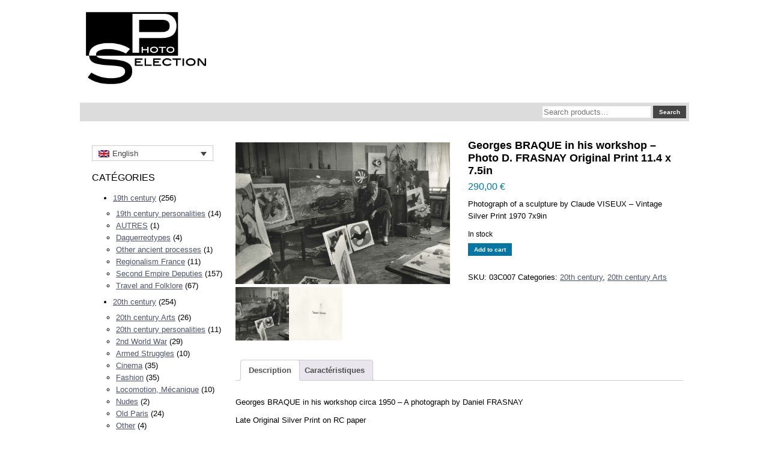

--- FILE ---
content_type: text/html; charset=UTF-8
request_url: https://selectionphoto.com/photograph/georges-braque-in-his-workshop-photo-d-frasnay-original-print-11-4-x-7-5in/?lang=en
body_size: 15194
content:

<!DOCTYPE html>
<html lang="en-US">
<head>
	<meta charset="UTF-8" />
	<meta name="viewport" content="width=device-width" />
	<link rel="profile" href="http://gmpg.org/xfn/11" />
	<link rel="pingback" href="https://selectionphoto.com/xmlrpc.php" />
	<meta name='robots' content='index, follow, max-image-preview:large, max-snippet:-1, max-video-preview:-1' />
	<style>img:is([sizes="auto" i], [sizes^="auto," i]) { contain-intrinsic-size: 3000px 1500px }</style>
	
	<!-- This site is optimized with the Yoast SEO plugin v26.8 - https://yoast.com/product/yoast-seo-wordpress/ -->
	<title>Georges BRAQUE in his workshop 1950 : selectionphoto.com</title>
	<meta name="description" content="Georges BRAQUE in his workshop 1950 photo D. FRASNAY Original Print 11.4 x 7.5 inches on saale in our Gallery Selectionphoto." />
	<link rel="canonical" href="https://selectionphoto.com/photograph/georges-braque-in-his-workshop-photo-d-frasnay-original-print-11-4-x-7-5in/?lang=en" />
	<meta property="og:locale" content="en_US" />
	<meta property="og:type" content="article" />
	<meta property="og:title" content="Georges BRAQUE in his workshop 1950 : selectionphoto.com" />
	<meta property="og:description" content="Georges BRAQUE in his workshop 1950 photo D. FRASNAY Original Print 11.4 x 7.5 inches on saale in our Gallery Selectionphoto." />
	<meta property="og:url" content="https://selectionphoto.com/photograph/georges-braque-in-his-workshop-photo-d-frasnay-original-print-11-4-x-7-5in/?lang=en" />
	<meta property="og:site_name" content="Selection Photo" />
	<meta property="article:modified_time" content="2024-06-01T14:50:55+00:00" />
	<meta property="og:image" content="https://selectionphoto.com/wp-content/uploads/2022/03/georges-braque-01.jpg" />
	<meta property="og:image:width" content="2076" />
	<meta property="og:image:height" content="1368" />
	<meta property="og:image:type" content="image/jpeg" />
	<meta name="twitter:card" content="summary_large_image" />
	<script type="application/ld+json" class="yoast-schema-graph">{"@context":"https://schema.org","@graph":[{"@type":"WebPage","@id":"https://selectionphoto.com/photograph/georges-braque-in-his-workshop-photo-d-frasnay-original-print-11-4-x-7-5in/?lang=en","url":"https://selectionphoto.com/photograph/georges-braque-in-his-workshop-photo-d-frasnay-original-print-11-4-x-7-5in/?lang=en","name":"Georges BRAQUE in his workshop 1950 : selectionphoto.com","isPartOf":{"@id":"https://selectionphoto.com/?lang=en#website"},"primaryImageOfPage":{"@id":"https://selectionphoto.com/photograph/georges-braque-in-his-workshop-photo-d-frasnay-original-print-11-4-x-7-5in/?lang=en#primaryimage"},"image":{"@id":"https://selectionphoto.com/photograph/georges-braque-in-his-workshop-photo-d-frasnay-original-print-11-4-x-7-5in/?lang=en#primaryimage"},"thumbnailUrl":"https://selectionphoto.com/wp-content/uploads/2022/03/georges-braque-01.jpg","datePublished":"2022-03-10T11:01:33+00:00","dateModified":"2024-06-01T14:50:55+00:00","description":"Georges BRAQUE in his workshop 1950 photo D. FRASNAY Original Print 11.4 x 7.5 inches on saale in our Gallery Selectionphoto.","breadcrumb":{"@id":"https://selectionphoto.com/photograph/georges-braque-in-his-workshop-photo-d-frasnay-original-print-11-4-x-7-5in/?lang=en#breadcrumb"},"inLanguage":"en-US","potentialAction":[{"@type":"ReadAction","target":["https://selectionphoto.com/photograph/georges-braque-in-his-workshop-photo-d-frasnay-original-print-11-4-x-7-5in/?lang=en"]}]},{"@type":"ImageObject","inLanguage":"en-US","@id":"https://selectionphoto.com/photograph/georges-braque-in-his-workshop-photo-d-frasnay-original-print-11-4-x-7-5in/?lang=en#primaryimage","url":"https://selectionphoto.com/wp-content/uploads/2022/03/georges-braque-01.jpg","contentUrl":"https://selectionphoto.com/wp-content/uploads/2022/03/georges-braque-01.jpg","width":2076,"height":1368,"caption":"Georges BRAQUE in his workshop 1960 photo D. FRASNAY Original Print 11.4x7.5in"},{"@type":"BreadcrumbList","@id":"https://selectionphoto.com/photograph/georges-braque-in-his-workshop-photo-d-frasnay-original-print-11-4-x-7-5in/?lang=en#breadcrumb","itemListElement":[{"@type":"ListItem","position":1,"name":"Accueil","item":"https://selectionphoto.com/boutique/?lang=en"},{"@type":"ListItem","position":2,"name":"Boutique","item":"https://selectionphoto.com/boutique/"},{"@type":"ListItem","position":3,"name":"Georges BRAQUE in his workshop &#8211; Photo D. FRASNAY Original Print 11.4 x 7.5in"}]},{"@type":"WebSite","@id":"https://selectionphoto.com/?lang=en#website","url":"https://selectionphoto.com/?lang=en","name":"Selection Photo","description":"Photographies XIXe-XXe siècles","potentialAction":[{"@type":"SearchAction","target":{"@type":"EntryPoint","urlTemplate":"https://selectionphoto.com/?lang=en?s={search_term_string}"},"query-input":{"@type":"PropertyValueSpecification","valueRequired":true,"valueName":"search_term_string"}}],"inLanguage":"en-US"}]}</script>
	<!-- / Yoast SEO plugin. -->


<script type="text/javascript">
/* <![CDATA[ */
window._wpemojiSettings = {"baseUrl":"https:\/\/s.w.org\/images\/core\/emoji\/16.0.1\/72x72\/","ext":".png","svgUrl":"https:\/\/s.w.org\/images\/core\/emoji\/16.0.1\/svg\/","svgExt":".svg","source":{"concatemoji":"https:\/\/selectionphoto.com\/wp-includes\/js\/wp-emoji-release.min.js?ver=6.8.3"}};
/*! This file is auto-generated */
!function(s,n){var o,i,e;function c(e){try{var t={supportTests:e,timestamp:(new Date).valueOf()};sessionStorage.setItem(o,JSON.stringify(t))}catch(e){}}function p(e,t,n){e.clearRect(0,0,e.canvas.width,e.canvas.height),e.fillText(t,0,0);var t=new Uint32Array(e.getImageData(0,0,e.canvas.width,e.canvas.height).data),a=(e.clearRect(0,0,e.canvas.width,e.canvas.height),e.fillText(n,0,0),new Uint32Array(e.getImageData(0,0,e.canvas.width,e.canvas.height).data));return t.every(function(e,t){return e===a[t]})}function u(e,t){e.clearRect(0,0,e.canvas.width,e.canvas.height),e.fillText(t,0,0);for(var n=e.getImageData(16,16,1,1),a=0;a<n.data.length;a++)if(0!==n.data[a])return!1;return!0}function f(e,t,n,a){switch(t){case"flag":return n(e,"\ud83c\udff3\ufe0f\u200d\u26a7\ufe0f","\ud83c\udff3\ufe0f\u200b\u26a7\ufe0f")?!1:!n(e,"\ud83c\udde8\ud83c\uddf6","\ud83c\udde8\u200b\ud83c\uddf6")&&!n(e,"\ud83c\udff4\udb40\udc67\udb40\udc62\udb40\udc65\udb40\udc6e\udb40\udc67\udb40\udc7f","\ud83c\udff4\u200b\udb40\udc67\u200b\udb40\udc62\u200b\udb40\udc65\u200b\udb40\udc6e\u200b\udb40\udc67\u200b\udb40\udc7f");case"emoji":return!a(e,"\ud83e\udedf")}return!1}function g(e,t,n,a){var r="undefined"!=typeof WorkerGlobalScope&&self instanceof WorkerGlobalScope?new OffscreenCanvas(300,150):s.createElement("canvas"),o=r.getContext("2d",{willReadFrequently:!0}),i=(o.textBaseline="top",o.font="600 32px Arial",{});return e.forEach(function(e){i[e]=t(o,e,n,a)}),i}function t(e){var t=s.createElement("script");t.src=e,t.defer=!0,s.head.appendChild(t)}"undefined"!=typeof Promise&&(o="wpEmojiSettingsSupports",i=["flag","emoji"],n.supports={everything:!0,everythingExceptFlag:!0},e=new Promise(function(e){s.addEventListener("DOMContentLoaded",e,{once:!0})}),new Promise(function(t){var n=function(){try{var e=JSON.parse(sessionStorage.getItem(o));if("object"==typeof e&&"number"==typeof e.timestamp&&(new Date).valueOf()<e.timestamp+604800&&"object"==typeof e.supportTests)return e.supportTests}catch(e){}return null}();if(!n){if("undefined"!=typeof Worker&&"undefined"!=typeof OffscreenCanvas&&"undefined"!=typeof URL&&URL.createObjectURL&&"undefined"!=typeof Blob)try{var e="postMessage("+g.toString()+"("+[JSON.stringify(i),f.toString(),p.toString(),u.toString()].join(",")+"));",a=new Blob([e],{type:"text/javascript"}),r=new Worker(URL.createObjectURL(a),{name:"wpTestEmojiSupports"});return void(r.onmessage=function(e){c(n=e.data),r.terminate(),t(n)})}catch(e){}c(n=g(i,f,p,u))}t(n)}).then(function(e){for(var t in e)n.supports[t]=e[t],n.supports.everything=n.supports.everything&&n.supports[t],"flag"!==t&&(n.supports.everythingExceptFlag=n.supports.everythingExceptFlag&&n.supports[t]);n.supports.everythingExceptFlag=n.supports.everythingExceptFlag&&!n.supports.flag,n.DOMReady=!1,n.readyCallback=function(){n.DOMReady=!0}}).then(function(){return e}).then(function(){var e;n.supports.everything||(n.readyCallback(),(e=n.source||{}).concatemoji?t(e.concatemoji):e.wpemoji&&e.twemoji&&(t(e.twemoji),t(e.wpemoji)))}))}((window,document),window._wpemojiSettings);
/* ]]> */
</script>
<style id='wp-emoji-styles-inline-css' type='text/css'>

	img.wp-smiley, img.emoji {
		display: inline !important;
		border: none !important;
		box-shadow: none !important;
		height: 1em !important;
		width: 1em !important;
		margin: 0 0.07em !important;
		vertical-align: -0.1em !important;
		background: none !important;
		padding: 0 !important;
	}
</style>
<link rel='stylesheet' id='wp-block-library-css' href='https://selectionphoto.com/wp-includes/css/dist/block-library/style.min.css?ver=6.8.3' type='text/css' media='all' />
<style id='classic-theme-styles-inline-css' type='text/css'>
/*! This file is auto-generated */
.wp-block-button__link{color:#fff;background-color:#32373c;border-radius:9999px;box-shadow:none;text-decoration:none;padding:calc(.667em + 2px) calc(1.333em + 2px);font-size:1.125em}.wp-block-file__button{background:#32373c;color:#fff;text-decoration:none}
</style>
<style id='filebird-block-filebird-gallery-style-inline-css' type='text/css'>
ul.filebird-block-filebird-gallery{margin:auto!important;padding:0!important;width:100%}ul.filebird-block-filebird-gallery.layout-grid{display:grid;grid-gap:20px;align-items:stretch;grid-template-columns:repeat(var(--columns),1fr);justify-items:stretch}ul.filebird-block-filebird-gallery.layout-grid li img{border:1px solid #ccc;box-shadow:2px 2px 6px 0 rgba(0,0,0,.3);height:100%;max-width:100%;-o-object-fit:cover;object-fit:cover;width:100%}ul.filebird-block-filebird-gallery.layout-masonry{-moz-column-count:var(--columns);-moz-column-gap:var(--space);column-gap:var(--space);-moz-column-width:var(--min-width);columns:var(--min-width) var(--columns);display:block;overflow:auto}ul.filebird-block-filebird-gallery.layout-masonry li{margin-bottom:var(--space)}ul.filebird-block-filebird-gallery li{list-style:none}ul.filebird-block-filebird-gallery li figure{height:100%;margin:0;padding:0;position:relative;width:100%}ul.filebird-block-filebird-gallery li figure figcaption{background:linear-gradient(0deg,rgba(0,0,0,.7),rgba(0,0,0,.3) 70%,transparent);bottom:0;box-sizing:border-box;color:#fff;font-size:.8em;margin:0;max-height:100%;overflow:auto;padding:3em .77em .7em;position:absolute;text-align:center;width:100%;z-index:2}ul.filebird-block-filebird-gallery li figure figcaption a{color:inherit}

</style>
<style id='global-styles-inline-css' type='text/css'>
:root{--wp--preset--aspect-ratio--square: 1;--wp--preset--aspect-ratio--4-3: 4/3;--wp--preset--aspect-ratio--3-4: 3/4;--wp--preset--aspect-ratio--3-2: 3/2;--wp--preset--aspect-ratio--2-3: 2/3;--wp--preset--aspect-ratio--16-9: 16/9;--wp--preset--aspect-ratio--9-16: 9/16;--wp--preset--color--black: #000000;--wp--preset--color--cyan-bluish-gray: #abb8c3;--wp--preset--color--white: #ffffff;--wp--preset--color--pale-pink: #f78da7;--wp--preset--color--vivid-red: #cf2e2e;--wp--preset--color--luminous-vivid-orange: #ff6900;--wp--preset--color--luminous-vivid-amber: #fcb900;--wp--preset--color--light-green-cyan: #7bdcb5;--wp--preset--color--vivid-green-cyan: #00d084;--wp--preset--color--pale-cyan-blue: #8ed1fc;--wp--preset--color--vivid-cyan-blue: #0693e3;--wp--preset--color--vivid-purple: #9b51e0;--wp--preset--gradient--vivid-cyan-blue-to-vivid-purple: linear-gradient(135deg,rgba(6,147,227,1) 0%,rgb(155,81,224) 100%);--wp--preset--gradient--light-green-cyan-to-vivid-green-cyan: linear-gradient(135deg,rgb(122,220,180) 0%,rgb(0,208,130) 100%);--wp--preset--gradient--luminous-vivid-amber-to-luminous-vivid-orange: linear-gradient(135deg,rgba(252,185,0,1) 0%,rgba(255,105,0,1) 100%);--wp--preset--gradient--luminous-vivid-orange-to-vivid-red: linear-gradient(135deg,rgba(255,105,0,1) 0%,rgb(207,46,46) 100%);--wp--preset--gradient--very-light-gray-to-cyan-bluish-gray: linear-gradient(135deg,rgb(238,238,238) 0%,rgb(169,184,195) 100%);--wp--preset--gradient--cool-to-warm-spectrum: linear-gradient(135deg,rgb(74,234,220) 0%,rgb(151,120,209) 20%,rgb(207,42,186) 40%,rgb(238,44,130) 60%,rgb(251,105,98) 80%,rgb(254,248,76) 100%);--wp--preset--gradient--blush-light-purple: linear-gradient(135deg,rgb(255,206,236) 0%,rgb(152,150,240) 100%);--wp--preset--gradient--blush-bordeaux: linear-gradient(135deg,rgb(254,205,165) 0%,rgb(254,45,45) 50%,rgb(107,0,62) 100%);--wp--preset--gradient--luminous-dusk: linear-gradient(135deg,rgb(255,203,112) 0%,rgb(199,81,192) 50%,rgb(65,88,208) 100%);--wp--preset--gradient--pale-ocean: linear-gradient(135deg,rgb(255,245,203) 0%,rgb(182,227,212) 50%,rgb(51,167,181) 100%);--wp--preset--gradient--electric-grass: linear-gradient(135deg,rgb(202,248,128) 0%,rgb(113,206,126) 100%);--wp--preset--gradient--midnight: linear-gradient(135deg,rgb(2,3,129) 0%,rgb(40,116,252) 100%);--wp--preset--font-size--small: 13px;--wp--preset--font-size--medium: 20px;--wp--preset--font-size--large: 36px;--wp--preset--font-size--x-large: 42px;--wp--preset--spacing--20: 0.44rem;--wp--preset--spacing--30: 0.67rem;--wp--preset--spacing--40: 1rem;--wp--preset--spacing--50: 1.5rem;--wp--preset--spacing--60: 2.25rem;--wp--preset--spacing--70: 3.38rem;--wp--preset--spacing--80: 5.06rem;--wp--preset--shadow--natural: 6px 6px 9px rgba(0, 0, 0, 0.2);--wp--preset--shadow--deep: 12px 12px 50px rgba(0, 0, 0, 0.4);--wp--preset--shadow--sharp: 6px 6px 0px rgba(0, 0, 0, 0.2);--wp--preset--shadow--outlined: 6px 6px 0px -3px rgba(255, 255, 255, 1), 6px 6px rgba(0, 0, 0, 1);--wp--preset--shadow--crisp: 6px 6px 0px rgba(0, 0, 0, 1);}:where(.is-layout-flex){gap: 0.5em;}:where(.is-layout-grid){gap: 0.5em;}body .is-layout-flex{display: flex;}.is-layout-flex{flex-wrap: wrap;align-items: center;}.is-layout-flex > :is(*, div){margin: 0;}body .is-layout-grid{display: grid;}.is-layout-grid > :is(*, div){margin: 0;}:where(.wp-block-columns.is-layout-flex){gap: 2em;}:where(.wp-block-columns.is-layout-grid){gap: 2em;}:where(.wp-block-post-template.is-layout-flex){gap: 1.25em;}:where(.wp-block-post-template.is-layout-grid){gap: 1.25em;}.has-black-color{color: var(--wp--preset--color--black) !important;}.has-cyan-bluish-gray-color{color: var(--wp--preset--color--cyan-bluish-gray) !important;}.has-white-color{color: var(--wp--preset--color--white) !important;}.has-pale-pink-color{color: var(--wp--preset--color--pale-pink) !important;}.has-vivid-red-color{color: var(--wp--preset--color--vivid-red) !important;}.has-luminous-vivid-orange-color{color: var(--wp--preset--color--luminous-vivid-orange) !important;}.has-luminous-vivid-amber-color{color: var(--wp--preset--color--luminous-vivid-amber) !important;}.has-light-green-cyan-color{color: var(--wp--preset--color--light-green-cyan) !important;}.has-vivid-green-cyan-color{color: var(--wp--preset--color--vivid-green-cyan) !important;}.has-pale-cyan-blue-color{color: var(--wp--preset--color--pale-cyan-blue) !important;}.has-vivid-cyan-blue-color{color: var(--wp--preset--color--vivid-cyan-blue) !important;}.has-vivid-purple-color{color: var(--wp--preset--color--vivid-purple) !important;}.has-black-background-color{background-color: var(--wp--preset--color--black) !important;}.has-cyan-bluish-gray-background-color{background-color: var(--wp--preset--color--cyan-bluish-gray) !important;}.has-white-background-color{background-color: var(--wp--preset--color--white) !important;}.has-pale-pink-background-color{background-color: var(--wp--preset--color--pale-pink) !important;}.has-vivid-red-background-color{background-color: var(--wp--preset--color--vivid-red) !important;}.has-luminous-vivid-orange-background-color{background-color: var(--wp--preset--color--luminous-vivid-orange) !important;}.has-luminous-vivid-amber-background-color{background-color: var(--wp--preset--color--luminous-vivid-amber) !important;}.has-light-green-cyan-background-color{background-color: var(--wp--preset--color--light-green-cyan) !important;}.has-vivid-green-cyan-background-color{background-color: var(--wp--preset--color--vivid-green-cyan) !important;}.has-pale-cyan-blue-background-color{background-color: var(--wp--preset--color--pale-cyan-blue) !important;}.has-vivid-cyan-blue-background-color{background-color: var(--wp--preset--color--vivid-cyan-blue) !important;}.has-vivid-purple-background-color{background-color: var(--wp--preset--color--vivid-purple) !important;}.has-black-border-color{border-color: var(--wp--preset--color--black) !important;}.has-cyan-bluish-gray-border-color{border-color: var(--wp--preset--color--cyan-bluish-gray) !important;}.has-white-border-color{border-color: var(--wp--preset--color--white) !important;}.has-pale-pink-border-color{border-color: var(--wp--preset--color--pale-pink) !important;}.has-vivid-red-border-color{border-color: var(--wp--preset--color--vivid-red) !important;}.has-luminous-vivid-orange-border-color{border-color: var(--wp--preset--color--luminous-vivid-orange) !important;}.has-luminous-vivid-amber-border-color{border-color: var(--wp--preset--color--luminous-vivid-amber) !important;}.has-light-green-cyan-border-color{border-color: var(--wp--preset--color--light-green-cyan) !important;}.has-vivid-green-cyan-border-color{border-color: var(--wp--preset--color--vivid-green-cyan) !important;}.has-pale-cyan-blue-border-color{border-color: var(--wp--preset--color--pale-cyan-blue) !important;}.has-vivid-cyan-blue-border-color{border-color: var(--wp--preset--color--vivid-cyan-blue) !important;}.has-vivid-purple-border-color{border-color: var(--wp--preset--color--vivid-purple) !important;}.has-vivid-cyan-blue-to-vivid-purple-gradient-background{background: var(--wp--preset--gradient--vivid-cyan-blue-to-vivid-purple) !important;}.has-light-green-cyan-to-vivid-green-cyan-gradient-background{background: var(--wp--preset--gradient--light-green-cyan-to-vivid-green-cyan) !important;}.has-luminous-vivid-amber-to-luminous-vivid-orange-gradient-background{background: var(--wp--preset--gradient--luminous-vivid-amber-to-luminous-vivid-orange) !important;}.has-luminous-vivid-orange-to-vivid-red-gradient-background{background: var(--wp--preset--gradient--luminous-vivid-orange-to-vivid-red) !important;}.has-very-light-gray-to-cyan-bluish-gray-gradient-background{background: var(--wp--preset--gradient--very-light-gray-to-cyan-bluish-gray) !important;}.has-cool-to-warm-spectrum-gradient-background{background: var(--wp--preset--gradient--cool-to-warm-spectrum) !important;}.has-blush-light-purple-gradient-background{background: var(--wp--preset--gradient--blush-light-purple) !important;}.has-blush-bordeaux-gradient-background{background: var(--wp--preset--gradient--blush-bordeaux) !important;}.has-luminous-dusk-gradient-background{background: var(--wp--preset--gradient--luminous-dusk) !important;}.has-pale-ocean-gradient-background{background: var(--wp--preset--gradient--pale-ocean) !important;}.has-electric-grass-gradient-background{background: var(--wp--preset--gradient--electric-grass) !important;}.has-midnight-gradient-background{background: var(--wp--preset--gradient--midnight) !important;}.has-small-font-size{font-size: var(--wp--preset--font-size--small) !important;}.has-medium-font-size{font-size: var(--wp--preset--font-size--medium) !important;}.has-large-font-size{font-size: var(--wp--preset--font-size--large) !important;}.has-x-large-font-size{font-size: var(--wp--preset--font-size--x-large) !important;}
:where(.wp-block-post-template.is-layout-flex){gap: 1.25em;}:where(.wp-block-post-template.is-layout-grid){gap: 1.25em;}
:where(.wp-block-columns.is-layout-flex){gap: 2em;}:where(.wp-block-columns.is-layout-grid){gap: 2em;}
:root :where(.wp-block-pullquote){font-size: 1.5em;line-height: 1.6;}
</style>
<link rel='stylesheet' id='widgetopts-styles-css' href='https://selectionphoto.com/wp-content/plugins/widget-options/assets/css/widget-options.css?ver=4.1.3' type='text/css' media='all' />
<link rel='stylesheet' id='woocommerce-layout-css' href='https://selectionphoto.com/wp-content/plugins/woocommerce/assets/css/woocommerce-layout.css?ver=10.4.3' type='text/css' media='all' />
<link rel='stylesheet' id='woocommerce-smallscreen-css' href='https://selectionphoto.com/wp-content/plugins/woocommerce/assets/css/woocommerce-smallscreen.css?ver=10.4.3' type='text/css' media='only screen and (max-width: 768px)' />
<link rel='stylesheet' id='woocommerce-general-css' href='https://selectionphoto.com/wp-content/plugins/woocommerce/assets/css/woocommerce.css?ver=10.4.3' type='text/css' media='all' />
<style id='woocommerce-inline-inline-css' type='text/css'>
.woocommerce form .form-row .required { visibility: visible; }
</style>
<link rel='stylesheet' id='wpml-legacy-dropdown-0-css' href='https://selectionphoto.com/wp-content/plugins/sitepress-multilingual-cms/templates/language-switchers/legacy-dropdown/style.min.css?ver=1' type='text/css' media='all' />
<link rel='stylesheet' id='wpml-menu-item-0-css' href='https://selectionphoto.com/wp-content/plugins/sitepress-multilingual-cms/templates/language-switchers/menu-item/style.min.css?ver=1' type='text/css' media='all' />
<link rel='stylesheet' id='wpb-wiz-fancybox-css-css' href='https://selectionphoto.com/wp-content/plugins/woocommerce-image-zoom/assets/css/jquery.fancybox.min.css?ver=3.0' type='text/css' media='all' />
<link rel='stylesheet' id='wpb-wiz-main-css-css' href='https://selectionphoto.com/wp-content/plugins/woocommerce-image-zoom/assets/css/main.css?ver=1.0' type='text/css' media='all' />
<link rel='stylesheet' id='newsletter-css' href='https://selectionphoto.com/wp-content/plugins/newsletter/style.css?ver=9.1.1' type='text/css' media='all' />
<script type="text/javascript" src="https://selectionphoto.com/wp-includes/js/jquery/jquery.min.js?ver=3.7.1" id="jquery-core-js"></script>
<script type="text/javascript" src="https://selectionphoto.com/wp-includes/js/jquery/jquery-migrate.min.js?ver=3.4.1" id="jquery-migrate-js"></script>
<script type="text/javascript" id="wpml-cookie-js-extra">
/* <![CDATA[ */
var wpml_cookies = {"wp-wpml_current_language":{"value":"en","expires":1,"path":"\/"}};
var wpml_cookies = {"wp-wpml_current_language":{"value":"en","expires":1,"path":"\/"}};
/* ]]> */
</script>
<script type="text/javascript" src="https://selectionphoto.com/wp-content/plugins/sitepress-multilingual-cms/res/js/cookies/language-cookie.js?ver=476000" id="wpml-cookie-js" defer="defer" data-wp-strategy="defer"></script>
<script type="text/javascript" id="wc-single-product-js-extra">
/* <![CDATA[ */
var wc_single_product_params = {"i18n_required_rating_text":"Please select a rating","i18n_rating_options":["1 of 5 stars","2 of 5 stars","3 of 5 stars","4 of 5 stars","5 of 5 stars"],"i18n_product_gallery_trigger_text":"View full-screen image gallery","review_rating_required":"yes","flexslider":{"rtl":false,"animation":"slide","smoothHeight":true,"directionNav":false,"controlNav":"thumbnails","slideshow":false,"animationSpeed":500,"animationLoop":false,"allowOneSlide":false},"zoom_enabled":"","zoom_options":[],"photoswipe_enabled":"","photoswipe_options":{"shareEl":false,"closeOnScroll":false,"history":false,"hideAnimationDuration":0,"showAnimationDuration":0},"flexslider_enabled":""};
/* ]]> */
</script>
<script type="text/javascript" src="https://selectionphoto.com/wp-content/plugins/woocommerce/assets/js/frontend/single-product.min.js?ver=10.4.3" id="wc-single-product-js" defer="defer" data-wp-strategy="defer"></script>
<script type="text/javascript" src="https://selectionphoto.com/wp-content/plugins/woocommerce/assets/js/jquery-blockui/jquery.blockUI.min.js?ver=2.7.0-wc.10.4.3" id="wc-jquery-blockui-js" defer="defer" data-wp-strategy="defer"></script>
<script type="text/javascript" src="https://selectionphoto.com/wp-content/plugins/woocommerce/assets/js/js-cookie/js.cookie.min.js?ver=2.1.4-wc.10.4.3" id="wc-js-cookie-js" defer="defer" data-wp-strategy="defer"></script>
<script type="text/javascript" id="woocommerce-js-extra">
/* <![CDATA[ */
var woocommerce_params = {"ajax_url":"\/wp-admin\/admin-ajax.php","wc_ajax_url":"\/?lang=en&wc-ajax=%%endpoint%%","i18n_password_show":"Show password","i18n_password_hide":"Hide password"};
/* ]]> */
</script>
<script type="text/javascript" src="https://selectionphoto.com/wp-content/plugins/woocommerce/assets/js/frontend/woocommerce.min.js?ver=10.4.3" id="woocommerce-js" defer="defer" data-wp-strategy="defer"></script>
<script type="text/javascript" src="https://selectionphoto.com/wp-content/plugins/sitepress-multilingual-cms/templates/language-switchers/legacy-dropdown/script.min.js?ver=1" id="wpml-legacy-dropdown-0-js"></script>
<link rel="https://api.w.org/" href="https://selectionphoto.com/wp-json/" /><link rel="alternate" title="JSON" type="application/json" href="https://selectionphoto.com/wp-json/wp/v2/product/2204" /><link rel="EditURI" type="application/rsd+xml" title="RSD" href="https://selectionphoto.com/xmlrpc.php?rsd" />
<meta name="generator" content="WordPress 6.8.3" />
<meta name="generator" content="WooCommerce 10.4.3" />
<link rel='shortlink' href='https://selectionphoto.com/?p=2204&#038;lang=en' />
<link rel="alternate" title="oEmbed (JSON)" type="application/json+oembed" href="https://selectionphoto.com/wp-json/oembed/1.0/embed?url=https%3A%2F%2Fselectionphoto.com%2Fphotograph%2Fgeorges-braque-in-his-workshop-photo-d-frasnay-original-print-11-4-x-7-5in%2F%3Flang%3Den" />
<link rel="alternate" title="oEmbed (XML)" type="text/xml+oembed" href="https://selectionphoto.com/wp-json/oembed/1.0/embed?url=https%3A%2F%2Fselectionphoto.com%2Fphotograph%2Fgeorges-braque-in-his-workshop-photo-d-frasnay-original-print-11-4-x-7-5in%2F%3Flang%3Den&#038;format=xml" />
<meta name="generator" content="WPML ver:4.7.6 stt:1,4;" />
	<noscript><style>.woocommerce-product-gallery{ opacity: 1 !important; }</style></noscript>
				<script  type="text/javascript">
				!function(f,b,e,v,n,t,s){if(f.fbq)return;n=f.fbq=function(){n.callMethod?
					n.callMethod.apply(n,arguments):n.queue.push(arguments)};if(!f._fbq)f._fbq=n;
					n.push=n;n.loaded=!0;n.version='2.0';n.queue=[];t=b.createElement(e);t.async=!0;
					t.src=v;s=b.getElementsByTagName(e)[0];s.parentNode.insertBefore(t,s)}(window,
					document,'script','https://connect.facebook.net/en_US/fbevents.js');
			</script>
			<!-- WooCommerce Facebook Integration Begin -->
			<script  type="text/javascript">

				fbq('init', '819949772515167', {}, {
    "agent": "woocommerce_0-10.4.3-3.5.5"
});

				document.addEventListener( 'DOMContentLoaded', function() {
					// Insert placeholder for events injected when a product is added to the cart through AJAX.
					document.body.insertAdjacentHTML( 'beforeend', '<div class=\"wc-facebook-pixel-event-placeholder\"></div>' );
				}, false );

			</script>
			<!-- WooCommerce Facebook Integration End -->
						
	<link rel="stylesheet" href="https://selectionphoto.com/wp-content/themes/sp_2020/style.css"/>
		<meta name="viewport" content="width=device-width, initial-scale=1.0" />
	<link rel="stylesheet" href="https://selectionphoto.com/wp-content/themes/sp_2020/css/mobile.css" type="text/css" />
		<link rel="stylesheet" href="https://selectionphoto.com/wp-content/themes/sp_2020/css/font-awesome.min.css" type="text/css" />
	<link rel="stylesheet" href="https://selectionphoto.com/wp-content/themes/sp_2020/css/custom.css" type="text/css" />
	<script src="https://selectionphoto.com/wp-content/themes/sp_2020/js/topfixedwrapper.js" type="text/javascript" ></script>
	<script type="text/javascript">
	jQuery(document).ready(function(){ new TCK_TopFixedWrapper('.topfixedwrapper'); });
	</script>
<!--[if lte IE 7]>
<style type="text/css">
#navigation-haut > div.inner ul.menu > li {
	display: inline !important;
	zoom: 1;
}
</style>
<![endif]-->
</head>
<body class="wp-singular product-template-default single single-product postid-2204 wp-theme-sp_2020 theme-sp_2020 woocommerce woocommerce-page woocommerce-no-js" style="">
<div id="bannerrow" class="topfixedwrapper">
	<div class="container-fluid inner ">

	<section id="row1" class="clearfix">
		<div class="inner clearfix">
			<div class="flexiblecolumn" style="width:50%;">
				<div id="logo" class="logo">
					<div class="inner clearfix">
																<a href="https://selectionphoto.com/">
												<img src="https://selectionphoto.com/wp-content/uploads/2022/03/logo-intermediaire-01-noir.png" width="200" height="120" alt="Selectionphoto.com" />
														</a>
																			</div>
				</div>
			</div>
			<div class="flexiblecolumn" style="width:50%;">
				
			</div>
			<div class="clr"></div>
		</div>
	</section>

		<div id="chercher">
		<div class="inner clearfix">
			<aside id="woocommerce_product_search-2" class="extendedwopts-md-right widget woocommerce widget_product_search"><form role="search" method="get" class="woocommerce-product-search" action="https://selectionphoto.com/?lang=en">
	<label class="screen-reader-text" for="woocommerce-product-search-field-0">Search for:</label>
	<input type="search" id="woocommerce-product-search-field-0" class="search-field" placeholder="Search products&hellip;" value="" name="s" />
	<button type="submit" value="Search" class="">Search</button>
	<input type="hidden" name="post_type" value="product" />
</form>
</aside>		</div>
	</div>
	

	</div>
</div>
<div id="wrapper">
	<div class="inner  container-fluid">

	<div id="maincontent" class="maincontent noright">
		<div class="inner clearfix">
						<aside id="menulateral" class="column column1">
								<div class="inner clearfix">
					<aside id="icl_lang_sel_widget-2" class="widget widget_icl_lang_sel_widget">
<div
	 class="wpml-ls-sidebars-position-7 wpml-ls wpml-ls-legacy-dropdown js-wpml-ls-legacy-dropdown">
	<ul>

		<li tabindex="0" class="wpml-ls-slot-position-7 wpml-ls-item wpml-ls-item-en wpml-ls-current-language wpml-ls-last-item wpml-ls-item-legacy-dropdown">
			<a href="#" class="js-wpml-ls-item-toggle wpml-ls-item-toggle">
                                                    <img
            class="wpml-ls-flag"
            src="https://selectionphoto.com/wp-content/plugins/sitepress-multilingual-cms/res/flags/en.png"
            alt=""
            width=18
            height=12
    /><span class="wpml-ls-native">English</span></a>

			<ul class="wpml-ls-sub-menu">
				
					<li class="wpml-ls-slot-position-7 wpml-ls-item wpml-ls-item-fr wpml-ls-first-item">
						<a href="https://selectionphoto.com/photographie/georges-braque-dans-son-atelier-photo-d-frasnay-tirage-original-29x19cm/" class="wpml-ls-link">
                                                                <img
            class="wpml-ls-flag"
            src="https://selectionphoto.com/wp-content/plugins/sitepress-multilingual-cms/res/flags/fr.png"
            alt=""
            width=18
            height=12
    /><span class="wpml-ls-native" lang="fr">Français</span><span class="wpml-ls-display"><span class="wpml-ls-bracket"> (</span>French<span class="wpml-ls-bracket">)</span></span></a>
					</li>

							</ul>

		</li>

	</ul>
</div>
</aside><aside id="woocommerce_product_categories-2" class="widget woocommerce widget_product_categories"><h3 class="widget-title">CATÉGORIES</h3><ul class="product-categories"><li class="cat-item cat-item-195 cat-parent"><a href="https://selectionphoto.com/categorie-produit/19th-century/?lang=en">19th century</a> <span class="count">(256)</span><ul class='children'>
<li class="cat-item cat-item-789"><a href="https://selectionphoto.com/categorie-produit/19th-century/19th-century-personalities/?lang=en">19th century personalities</a> <span class="count">(14)</span></li>
<li class="cat-item cat-item-788"><a href="https://selectionphoto.com/categorie-produit/19th-century/other/?lang=en">AUTRES</a> <span class="count">(1)</span></li>
<li class="cat-item cat-item-197"><a href="https://selectionphoto.com/categorie-produit/19th-century/daguerreotypes-en/?lang=en">Daguerreotypes</a> <span class="count">(4)</span></li>
<li class="cat-item cat-item-551"><a href="https://selectionphoto.com/categorie-produit/19th-century/other-ancient-processes/?lang=en">Other ancient processes</a> <span class="count">(1)</span></li>
<li class="cat-item cat-item-797"><a href="https://selectionphoto.com/categorie-produit/19th-century/regionalism-france/?lang=en">Regionalism France</a> <span class="count">(11)</span></li>
<li class="cat-item cat-item-2418"><a href="https://selectionphoto.com/categorie-produit/19th-century/second-empire-deputies/?lang=en">Second Empire Deputies</a> <span class="count">(157)</span></li>
<li class="cat-item cat-item-1474"><a href="https://selectionphoto.com/categorie-produit/19th-century/travel-and-folklore/?lang=en">Travel and Folklore</a> <span class="count">(67)</span></li>
</ul>
</li>
<li class="cat-item cat-item-160 cat-parent current-cat-parent"><a href="https://selectionphoto.com/categorie-produit/20th-century/?lang=en">20th century</a> <span class="count">(254)</span><ul class='children'>
<li class="cat-item cat-item-798 current-cat"><a href="https://selectionphoto.com/categorie-produit/20th-century/20th-century-arts/?lang=en">20th century Arts</a> <span class="count">(26)</span></li>
<li class="cat-item cat-item-1475"><a href="https://selectionphoto.com/categorie-produit/20th-century/20th-century-personalities/?lang=en">20th century personalities</a> <span class="count">(11)</span></li>
<li class="cat-item cat-item-219"><a href="https://selectionphoto.com/categorie-produit/20th-century/2nd-world-war/?lang=en">2nd World War</a> <span class="count">(29)</span></li>
<li class="cat-item cat-item-251"><a href="https://selectionphoto.com/categorie-produit/20th-century/armed-struggles/?lang=en">Armed Struggles</a> <span class="count">(10)</span></li>
<li class="cat-item cat-item-555"><a href="https://selectionphoto.com/categorie-produit/20th-century/cinema-en-2/?lang=en">Cinema</a> <span class="count">(35)</span></li>
<li class="cat-item cat-item-552"><a href="https://selectionphoto.com/categorie-produit/20th-century/fashion/?lang=en">Fashion</a> <span class="count">(35)</span></li>
<li class="cat-item cat-item-800"><a href="https://selectionphoto.com/categorie-produit/20th-century/locomotion-mechanics-en-2/?lang=en">Locomotion, Mécanique</a> <span class="count">(10)</span></li>
<li class="cat-item cat-item-245"><a href="https://selectionphoto.com/categorie-produit/20th-century/nudes/?lang=en">Nudes</a> <span class="count">(2)</span></li>
<li class="cat-item cat-item-231"><a href="https://selectionphoto.com/categorie-produit/20th-century/old-paris/?lang=en">Old Paris</a> <span class="count">(24)</span></li>
<li class="cat-item cat-item-799"><a href="https://selectionphoto.com/categorie-produit/20th-century/other-en/?lang=en">Other</a> <span class="count">(4)</span></li>
<li class="cat-item cat-item-242"><a href="https://selectionphoto.com/categorie-produit/20th-century/other-wars/?lang=en">Other Wars</a> <span class="count">(26)</span></li>
<li class="cat-item cat-item-554"><a href="https://selectionphoto.com/categorie-produit/20th-century/politics-en/?lang=en">Politics</a> <span class="count">(1)</span></li>
<li class="cat-item cat-item-1476"><a href="https://selectionphoto.com/categorie-produit/20th-century/travel-and-folklore-en/?lang=en">Travel and Folklore</a> <span class="count">(41)</span></li>
</ul>
</li>
<li class="cat-item cat-item-1473"><a href="https://selectionphoto.com/categorie-produit/books/?lang=en">Books</a> <span class="count">(6)</span></li>
</ul></aside>				</div>
							</aside>
						<div id="main" class="column main row-fluid">
				<div class="inner clearfix">
												<div class="woocommerce">
		<div class="woocommerce-notices-wrapper"></div><div id="product-2204" class="product type-product post-2204 status-publish first instock product_cat-20th-century product_cat-20th-century-arts product_tag-art-en product_tag-man product_tag-sculpture-en-2 has-post-thumbnail sold-individually purchasable product-type-simple">

	
<div class="woocommerce-product-gallery woocommerce-product-gallery--with-images woocommerce-product-gallery--columns-4 images" data-columns="4" style="opacity: 0; transition: opacity .25s ease-in-out;">
	<figure class="wpb-wiz-woocommerce-product-gallery__wrapper">
		<div data-thumb="https://selectionphoto.com/wp-content/uploads/2022/03/georges-braque-01-100x100.jpg" data-thumb-alt="Georges BRAQUE in his workshop 1960 photo D. FRASNAY Original Print 11.4x7.5in" data-thumb-srcset="https://selectionphoto.com/wp-content/uploads/2022/03/georges-braque-01-100x100.jpg 100w, https://selectionphoto.com/wp-content/uploads/2022/03/georges-braque-01-150x150.jpg 150w, https://selectionphoto.com/wp-content/uploads/2022/03/georges-braque-01-300x300.jpg 300w"  data-thumb-sizes="(max-width: 100px) 100vw, 100px" class="woocommerce-product-gallery__image"><a href="https://selectionphoto.com/wp-content/uploads/2022/03/georges-braque-01.jpg"><img width="600" height="395" src="https://selectionphoto.com/wp-content/uploads/2022/03/georges-braque-01-600x395.jpg" class="wp-post-image" alt="Georges BRAQUE in his workshop 1960 photo D. FRASNAY Original Print 11.4x7.5in" data-caption="Georges BRAQUE in his workshop 1960 photo D. FRASNAY Original Print 11.4x7.5in" data-src="https://selectionphoto.com/wp-content/uploads/2022/03/georges-braque-01.jpg" data-large_image="https://selectionphoto.com/wp-content/uploads/2022/03/georges-braque-01.jpg" data-large_image_width="2076" data-large_image_height="1368" decoding="async" fetchpriority="high" srcset="https://selectionphoto.com/wp-content/uploads/2022/03/georges-braque-01-600x395.jpg 600w, https://selectionphoto.com/wp-content/uploads/2022/03/georges-braque-01-300x198.jpg 300w, https://selectionphoto.com/wp-content/uploads/2022/03/georges-braque-01-1024x675.jpg 1024w, https://selectionphoto.com/wp-content/uploads/2022/03/georges-braque-01-768x506.jpg 768w, https://selectionphoto.com/wp-content/uploads/2022/03/georges-braque-01-1536x1012.jpg 1536w, https://selectionphoto.com/wp-content/uploads/2022/03/georges-braque-01-2048x1350.jpg 2048w" sizes="(max-width: 600px) 100vw, 600px" /></a></div><div id="wpb_wiz_gallery"><a class="woocommerce-product-gallery__image" href="#" data-image="https://selectionphoto.com/wp-content/uploads/2022/03/georges-braque-01-600x395.jpg" data-large_image="https://selectionphoto.com/wp-content/uploads/2022/03/georges-braque-01.jpg"><img width="100" height="100" src="https://selectionphoto.com/wp-content/uploads/2022/03/georges-braque-01-100x100.jpg" class="wpb-wiz-featured-image" alt="Georges BRAQUE in his workshop 1960 photo D. FRASNAY Original Print 11.4x7.5in" title="georges-braque-01" data-caption="Georges BRAQUE in his workshop 1960 photo D. FRASNAY Original Print 11.4x7.5in" data-src="https://selectionphoto.com/wp-content/uploads/2022/03/georges-braque-01.jpg" data-large_image="https://selectionphoto.com/wp-content/uploads/2022/03/georges-braque-01.jpg" data-large_image_width="2076" data-large_image_height="1368" /></a><a class="woocommerce-product-gallery__image" href="#" data-image="https://selectionphoto.com/wp-content/uploads/2022/03/georges-braque-02-600x399.jpg" data-large_image="https://selectionphoto.com/wp-content/uploads/2022/03/georges-braque-02.jpg"><img width="100" height="100" src="https://selectionphoto.com/wp-content/uploads/2022/03/georges-braque-02-100x100.jpg" class="" alt="" title="georges-braque-02" data-caption="" data-src="https://selectionphoto.com/wp-content/uploads/2022/03/georges-braque-02.jpg" data-large_image="https://selectionphoto.com/wp-content/uploads/2022/03/georges-braque-02.jpg" data-large_image_width="2051" data-large_image_height="1363" /></a></div>	</figure>
</div>
	<div class="summary entry-summary">
		<h1 class="product_title entry-title">Georges BRAQUE in his workshop &#8211; Photo D. FRASNAY Original Print 11.4 x 7.5in</h1><p class="price"><span class="woocommerce-Price-amount amount"><bdi>290,00&nbsp;<span class="woocommerce-Price-currencySymbol">&euro;</span></bdi></span></p>
<div class="woocommerce-product-details__short-description">
	<p>Photograph of a sculpture by Claude VISEUX &#8211; Vintage Silver Print 1970 7x9in</p>
</div>
<p class="stock in-stock">In stock</p>

	
	<form class="cart" action="https://selectionphoto.com/photograph/georges-braque-in-his-workshop-photo-d-frasnay-original-print-11-4-x-7-5in/?lang=en" method="post" enctype='multipart/form-data'>
		
		<div class="quantity">
		<label class="screen-reader-text" for="quantity_6971e7636c3d9">Georges BRAQUE in his workshop - Photo D. FRASNAY Original Print 11.4 x 7.5in quantity</label>
	<input
		type="hidden"
				id="quantity_6971e7636c3d9"
		class="input-text qty text"
		name="quantity"
		value="1"
		aria-label="Product quantity"
				min="1"
					max="1"
							step="1"
			placeholder=""
			inputmode="numeric"
			autocomplete="off"
			/>
	</div>

		<button type="submit" name="add-to-cart" value="2204" class="single_add_to_cart_button button alt">Add to cart</button>

			</form>

	
<div class="product_meta">

	
	
		<span class="sku_wrapper">SKU: <span class="sku">03C007</span></span>

	
	<span class="posted_in">Categories: <a href="https://selectionphoto.com/categorie-produit/20th-century/?lang=en" rel="tag">20th century</a>, <a href="https://selectionphoto.com/categorie-produit/20th-century/20th-century-arts/?lang=en" rel="tag">20th century Arts</a></span>
	<span class="tagged_as">Tags: <a href="https://selectionphoto.com/product-tag/art-en/?lang=en" rel="tag">art</a>, <a href="https://selectionphoto.com/product-tag/man/?lang=en" rel="tag">man</a>, <a href="https://selectionphoto.com/product-tag/sculpture-en-2/?lang=en" rel="tag">sculpture</a></span>
	
</div>
	</div>

	
	<div class="woocommerce-tabs wc-tabs-wrapper">
		<ul class="tabs wc-tabs" role="tablist">
							<li role="presentation" class="description_tab" id="tab-title-description">
					<a href="#tab-description" role="tab" aria-controls="tab-description">
						Description					</a>
				</li>
							<li role="presentation" class="additional_information_tab" id="tab-title-additional_information">
					<a href="#tab-additional_information" role="tab" aria-controls="tab-additional_information">
						Caractéristiques					</a>
				</li>
					</ul>
					<div class="woocommerce-Tabs-panel woocommerce-Tabs-panel--description panel entry-content wc-tab" id="tab-description" role="tabpanel" aria-labelledby="tab-title-description">
				
	<h2>Description</h2>

<p>Georges BRAQUE in his workshop circa 1950 &#8211; A photograph by Daniel FRASNAY</p>
<p>Late Original Silver Print on RC paper</p>
<p>Back : Copyright of the photographer</p>
<p>Dimensions of the image : 11.4 x 7.5 inches</p>
<p>Condition : Beautiful print Dense blacks Beautiful nuances. Very good condition.</p>
			</div>
					<div class="woocommerce-Tabs-panel woocommerce-Tabs-panel--additional_information panel entry-content wc-tab" id="tab-additional_information" role="tabpanel" aria-labelledby="tab-title-additional_information">
				
	<h2>Caractéristiques</h2>

<table class="woocommerce-product-attributes shop_attributes" aria-label="Product Details">
			<tr class="woocommerce-product-attributes-item woocommerce-product-attributes-item--attribute_pa_photographe">
			<th class="woocommerce-product-attributes-item__label" scope="row">Photographe</th>
			<td class="woocommerce-product-attributes-item__value"><p>Daniel FRASNAY (France 1928-2019)</p>
</td>
		</tr>
			<tr class="woocommerce-product-attributes-item woocommerce-product-attributes-item--attribute_pa_date">
			<th class="woocommerce-product-attributes-item__label" scope="row">Date</th>
			<td class="woocommerce-product-attributes-item__value"><p>circa 1950</p>
</td>
		</tr>
			<tr class="woocommerce-product-attributes-item woocommerce-product-attributes-item--attribute_pa_authenticite">
			<th class="woocommerce-product-attributes-item__label" scope="row">Authenticite</th>
			<td class="woocommerce-product-attributes-item__value"><p><a href="https://selectionphoto.com/authenticite/tirage-original-depoque-en-2/?lang=en" rel="tag">Vintage Print</a></p>
</td>
		</tr>
			<tr class="woocommerce-product-attributes-item woocommerce-product-attributes-item--attribute_pa_signature">
			<th class="woocommerce-product-attributes-item__label" scope="row">Signature</th>
			<td class="woocommerce-product-attributes-item__value"><p>Photographer copyright stamp</p>
</td>
		</tr>
			<tr class="woocommerce-product-attributes-item woocommerce-product-attributes-item--attribute_pa_procede">
			<th class="woocommerce-product-attributes-item__label" scope="row">Procédé</th>
			<td class="woocommerce-product-attributes-item__value"><p>silver print on RC paper</p>
</td>
		</tr>
			<tr class="woocommerce-product-attributes-item woocommerce-product-attributes-item--attribute_pa_dimensions-hors-marges">
			<th class="woocommerce-product-attributes-item__label" scope="row">Dimensions hors marges</th>
			<td class="woocommerce-product-attributes-item__value"><p>11.4 x 7.5 inches</p>
</td>
		</tr>
			<tr class="woocommerce-product-attributes-item woocommerce-product-attributes-item--attribute_pa_dos">
			<th class="woocommerce-product-attributes-item__label" scope="row">Dos</th>
			<td class="woocommerce-product-attributes-item__value"><p>photographer copyright</p>
</td>
		</tr>
			<tr class="woocommerce-product-attributes-item woocommerce-product-attributes-item--attribute_pa_etat">
			<th class="woocommerce-product-attributes-item__label" scope="row">Etat</th>
			<td class="woocommerce-product-attributes-item__value"><p>nice print, dense blacks, very ghood condition, beautiful shade of grey</p>
</td>
		</tr>
	</table>
			</div>
		
			</div>


	<section class="up-sells upsells products">
					<h2>You may also like&hellip;</h2>
		
		<ul class="products columns-4">

			
				<li class="product type-product post-2120 status-publish first instock product_cat-20th-century product_cat-20th-century-arts product_tag-art-en product_tag-sculpture-en-2 has-post-thumbnail sold-individually purchasable product-type-simple">
	<a href="https://selectionphoto.com/photograph/arman-in-his-workshop-c1985-photograph-p-bonan-vintage-print-13-8x11in/?lang=en" class="woocommerce-LoopProduct-link woocommerce-loop-product__link"><img width="300" height="300" src="https://selectionphoto.com/wp-content/uploads/2022/02/arman-artiste-01-300x300.jpg" class="attachment-woocommerce_thumbnail size-woocommerce_thumbnail" alt="ARMAN in his workshop c1985 - Photograph P. BONAN - Vintage Print 13.8xx11in" decoding="async" loading="lazy" srcset="https://selectionphoto.com/wp-content/uploads/2022/02/arman-artiste-01-300x300.jpg 300w, https://selectionphoto.com/wp-content/uploads/2022/02/arman-artiste-01-150x150.jpg 150w, https://selectionphoto.com/wp-content/uploads/2022/02/arman-artiste-01-100x100.jpg 100w" sizes="auto, (max-width: 300px) 100vw, 300px" /><h2 class="woocommerce-loop-product__title">ARMAN in his workshop c1985 &#8211; Photograph P. BONAN &#8211; Vintage Print 13.8xx11in</h2>
	<span class="price"><span class="woocommerce-Price-amount amount"><bdi>190,00&nbsp;<span class="woocommerce-Price-currencySymbol">&euro;</span></bdi></span></span>
</a><a href="/photograph/georges-braque-in-his-workshop-photo-d-frasnay-original-print-11-4-x-7-5in/?lang=en&#038;add-to-cart=2120" aria-describedby="woocommerce_loop_add_to_cart_link_describedby_2120" data-quantity="1" class="button product_type_simple add_to_cart_button ajax_add_to_cart" data-product_id="2120" data-product_sku="02C005" aria-label="Add to cart: &ldquo;ARMAN in his workshop c1985 - Photograph P. BONAN - Vintage Print 13.8xx11in&rdquo;" rel="nofollow" data-success_message="&ldquo;ARMAN in his workshop c1985 - Photograph P. BONAN - Vintage Print 13.8xx11in&rdquo; has been added to your cart">Add to cart</a>	<span id="woocommerce_loop_add_to_cart_link_describedby_2120" class="screen-reader-text">
			</span>
</li>

			
				<li class="product type-product post-1182 status-publish instock product_cat-20th-century product_cat-20th-century-arts product_tag-art-en product_tag-sculpture-en-2 has-post-thumbnail sold-individually purchasable product-type-simple">
	<a href="https://selectionphoto.com/photograph/claude-viseux-photographie-sculpture-vintage-silver-print-1970-7x9in/?lang=en" class="woocommerce-LoopProduct-link woocommerce-loop-product__link"><img width="300" height="300" src="https://selectionphoto.com/wp-content/uploads/2021/03/claude-viseux-04-300x300.jpg" class="attachment-woocommerce_thumbnail size-woocommerce_thumbnail" alt="Claude VISEUX Photograph sculpture - Vintage Silver Print 1970 7x9in" decoding="async" loading="lazy" srcset="https://selectionphoto.com/wp-content/uploads/2021/03/claude-viseux-04-300x300.jpg 300w, https://selectionphoto.com/wp-content/uploads/2021/03/claude-viseux-04-150x150.jpg 150w, https://selectionphoto.com/wp-content/uploads/2021/03/claude-viseux-04-100x100.jpg 100w" sizes="auto, (max-width: 300px) 100vw, 300px" /><h2 class="woocommerce-loop-product__title">Claude VISEUX Photograph sculpture &#8211; Vintage Silver Print 1970 7x9in</h2>
	<span class="price"><span class="woocommerce-Price-amount amount"><bdi>100,00&nbsp;<span class="woocommerce-Price-currencySymbol">&euro;</span></bdi></span></span>
</a><a href="/photograph/georges-braque-in-his-workshop-photo-d-frasnay-original-print-11-4-x-7-5in/?lang=en&#038;add-to-cart=1182" aria-describedby="woocommerce_loop_add_to_cart_link_describedby_1182" data-quantity="1" class="button product_type_simple add_to_cart_button ajax_add_to_cart" data-product_id="1182" data-product_sku="03B047" aria-label="Add to cart: &ldquo;Claude VISEUX Photograph sculpture - Vintage Silver Print 1970 7x9in&rdquo;" rel="nofollow" data-success_message="&ldquo;Claude VISEUX Photograph sculpture - Vintage Silver Print 1970 7x9in&rdquo; has been added to your cart">Add to cart</a>	<span id="woocommerce_loop_add_to_cart_link_describedby_1182" class="screen-reader-text">
			</span>
</li>

			
				<li class="product type-product post-1178 status-publish instock product_cat-20th-century product_cat-20th-century-arts product_tag-art-en product_tag-sculpture-en-2 has-post-thumbnail sold-individually purchasable product-type-simple">
	<a href="https://selectionphoto.com/photograph/photo-rafael-soto-vibrations-jai-alai-vintage-silver-print-c1970-7x9in/?lang=en" class="woocommerce-LoopProduct-link woocommerce-loop-product__link"><img width="300" height="300" src="https://selectionphoto.com/wp-content/uploads/2021/03/Soto-02-300x300.jpg" class="attachment-woocommerce_thumbnail size-woocommerce_thumbnail" alt="Photo Rafael SOTO Vibrations Jai-alai - Vintage Silver Print circa 1970 7x9in" decoding="async" loading="lazy" srcset="https://selectionphoto.com/wp-content/uploads/2021/03/Soto-02-300x300.jpg 300w, https://selectionphoto.com/wp-content/uploads/2021/03/Soto-02-150x150.jpg 150w, https://selectionphoto.com/wp-content/uploads/2021/03/Soto-02-100x100.jpg 100w" sizes="auto, (max-width: 300px) 100vw, 300px" /><h2 class="woocommerce-loop-product__title">Photo Rafael SOTO Vibrations Jai-alai &#8211; Vintage Silver Print c1970 7x9in</h2>
	<span class="price"><span class="woocommerce-Price-amount amount"><bdi>190,00&nbsp;<span class="woocommerce-Price-currencySymbol">&euro;</span></bdi></span></span>
</a><a href="/photograph/georges-braque-in-his-workshop-photo-d-frasnay-original-print-11-4-x-7-5in/?lang=en&#038;add-to-cart=1178" aria-describedby="woocommerce_loop_add_to_cart_link_describedby_1178" data-quantity="1" class="button product_type_simple add_to_cart_button ajax_add_to_cart" data-product_id="1178" data-product_sku="03B045" aria-label="Add to cart: &ldquo;Photo Rafael SOTO Vibrations Jai-alai - Vintage Silver Print c1970 7x9in&rdquo;" rel="nofollow" data-success_message="&ldquo;Photo Rafael SOTO Vibrations Jai-alai - Vintage Silver Print c1970 7x9in&rdquo; has been added to your cart">Add to cart</a>	<span id="woocommerce_loop_add_to_cart_link_describedby_1178" class="screen-reader-text">
			</span>
</li>

			
		</ul>

	</section>

	
	<section class="related products">

					<h2>Related products</h2>
				<ul class="products columns-4">

			
					<li class="product type-product post-396 status-publish first instock product_cat-20th-century product_cat-other-wars product_tag-art-en product_tag-hebron-en product_tag-israel-en product_tag-israelo-palestinian-conflict product_tag-middle-east product_tag-military product_tag-photographer has-post-thumbnail sold-individually purchasable product-type-simple">
	<a href="https://selectionphoto.com/photograph/martyrs-memorial-of-hebron-cisjordanie-d-turnley-vintage-print-7-5x11in/?lang=en" class="woocommerce-LoopProduct-link woocommerce-loop-product__link"><img width="300" height="300" src="https://selectionphoto.com/wp-content/uploads/2021/01/photo-israel-hebron-david-turley-6-300x300.jpg" class="attachment-woocommerce_thumbnail size-woocommerce_thumbnail" alt="Martyrs Memorial of HÉBRON Cisjordanie by David TURNLEY. Vintage Silver Print 7.5x11in" decoding="async" loading="lazy" srcset="https://selectionphoto.com/wp-content/uploads/2021/01/photo-israel-hebron-david-turley-6-300x300.jpg 300w, https://selectionphoto.com/wp-content/uploads/2021/01/photo-israel-hebron-david-turley-6-150x150.jpg 150w, https://selectionphoto.com/wp-content/uploads/2021/01/photo-israel-hebron-david-turley-6-100x100.jpg 100w" sizes="auto, (max-width: 300px) 100vw, 300px" /><h2 class="woocommerce-loop-product__title">Martyrs Memorial of HEBRON Cisjordanie &#8211; D. TURNLEY Vintage Print 7.5x11in</h2>
	<span class="price"><span class="woocommerce-Price-amount amount"><bdi>270,00&nbsp;<span class="woocommerce-Price-currencySymbol">&euro;</span></bdi></span></span>
</a><a href="/photograph/georges-braque-in-his-workshop-photo-d-frasnay-original-print-11-4-x-7-5in/?lang=en&#038;add-to-cart=396" aria-describedby="woocommerce_loop_add_to_cart_link_describedby_396" data-quantity="1" class="button product_type_simple add_to_cart_button ajax_add_to_cart" data-product_id="396" data-product_sku="01B005" aria-label="Add to cart: &ldquo;Martyrs Memorial of HEBRON Cisjordanie - D. TURNLEY Vintage Print 7.5x11in&rdquo;" rel="nofollow" data-success_message="&ldquo;Martyrs Memorial of HEBRON Cisjordanie - D. TURNLEY Vintage Print 7.5x11in&rdquo; has been added to your cart">Add to cart</a>	<span id="woocommerce_loop_add_to_cart_link_describedby_396" class="screen-reader-text">
			</span>
</li>

			
					<li class="product type-product post-501 status-publish instock product_cat-20th-century product_cat-2nd-world-war product_tag-jean-seeberger-en product_tag-military-en product_tag-occupation-en product_tag-paris-en product_tag-street product_tag-tank product_tag-war product_tag-weapons product_tag-ww-ii has-post-thumbnail sold-individually purchasable product-type-simple">
	<a href="https://selectionphoto.com/photograph/liberation-paris-rivoli-1944-seeberger-prisoners-vintage-print-6-7x6-7in/?lang=en" class="woocommerce-LoopProduct-link woocommerce-loop-product__link"><img width="300" height="300" src="https://selectionphoto.com/wp-content/uploads/2021/01/liberation-paris-Seeberger-18-300x300.jpg" class="attachment-woocommerce_thumbnail size-woocommerce_thumbnail" alt="Liberation Paris Rivoli 1944 SEEBERGER - Prisoners - Vintage Print" decoding="async" loading="lazy" srcset="https://selectionphoto.com/wp-content/uploads/2021/01/liberation-paris-Seeberger-18-300x300.jpg 300w, https://selectionphoto.com/wp-content/uploads/2021/01/liberation-paris-Seeberger-18-150x150.jpg 150w, https://selectionphoto.com/wp-content/uploads/2021/01/liberation-paris-Seeberger-18-100x100.jpg 100w" sizes="auto, (max-width: 300px) 100vw, 300px" /><h2 class="woocommerce-loop-product__title">Liberation Paris Rivoli 1944 SEEBERGER &#8211; Prisoners &#8211; Vintage Print 6.7&#215;6.7in</h2>
	<span class="price"><span class="woocommerce-Price-amount amount"><bdi>160,00&nbsp;<span class="woocommerce-Price-currencySymbol">&euro;</span></bdi></span></span>
</a><a href="/photograph/georges-braque-in-his-workshop-photo-d-frasnay-original-print-11-4-x-7-5in/?lang=en&#038;add-to-cart=501" aria-describedby="woocommerce_loop_add_to_cart_link_describedby_501" data-quantity="1" class="button product_type_simple add_to_cart_button ajax_add_to_cart" data-product_id="501" data-product_sku="01B018" aria-label="Add to cart: &ldquo;Liberation Paris Rivoli 1944 SEEBERGER - Prisoners - Vintage Print 6.7x6.7in&rdquo;" rel="nofollow" data-success_message="&ldquo;Liberation Paris Rivoli 1944 SEEBERGER - Prisoners - Vintage Print 6.7x6.7in&rdquo; has been added to your cart">Add to cart</a>	<span id="woocommerce_loop_add_to_cart_link_describedby_501" class="screen-reader-text">
			</span>
</li>

			
					<li class="product type-product post-484 status-publish instock product_cat-20th-century product_cat-2nd-world-war product_tag-jean-seeberger-en product_tag-military-en product_tag-occupation-en product_tag-paris-en product_tag-station product_tag-street product_tag-truck product_tag-vintage-print product_tag-war product_tag-ww-ii has-post-thumbnail sold-individually purchasable product-type-simple">
	<a href="https://selectionphoto.com/photograph/prefecture-la-cite-liberation-paris-j-seeberger-1944-vintage-print-6-7x6-7in/?lang=en" class="woocommerce-LoopProduct-link woocommerce-loop-product__link"><img width="300" height="300" src="https://selectionphoto.com/wp-content/uploads/2021/01/liberation-paris-Seeberger-4-300x300.jpg" class="attachment-woocommerce_thumbnail size-woocommerce_thumbnail" alt="Prefecture île de la Cité Libération Paris by SEEBERGER 1944. Vintage Print 6.7x6.7in" decoding="async" loading="lazy" srcset="https://selectionphoto.com/wp-content/uploads/2021/01/liberation-paris-Seeberger-4-300x300.jpg 300w, https://selectionphoto.com/wp-content/uploads/2021/01/liberation-paris-Seeberger-4-150x150.jpg 150w, https://selectionphoto.com/wp-content/uploads/2021/01/liberation-paris-Seeberger-4-100x100.jpg 100w" sizes="auto, (max-width: 300px) 100vw, 300px" /><h2 class="woocommerce-loop-product__title">Prefecture La Cité Liberation Paris J.SEEBERGER 1944 &#8211; Vintage Print 6.7&#215;6.7in</h2>
	<span class="price"><span class="woocommerce-Price-amount amount"><bdi>180,00&nbsp;<span class="woocommerce-Price-currencySymbol">&euro;</span></bdi></span></span>
</a><a href="/photograph/georges-braque-in-his-workshop-photo-d-frasnay-original-print-11-4-x-7-5in/?lang=en&#038;add-to-cart=484" aria-describedby="woocommerce_loop_add_to_cart_link_describedby_484" data-quantity="1" class="button product_type_simple add_to_cart_button ajax_add_to_cart" data-product_id="484" data-product_sku="01B010" aria-label="Add to cart: &ldquo;Prefecture La Cité Liberation Paris J.SEEBERGER 1944 - Vintage Print 6.7x6.7in&rdquo;" rel="nofollow" data-success_message="&ldquo;Prefecture La Cité Liberation Paris J.SEEBERGER 1944 - Vintage Print 6.7x6.7in&rdquo; has been added to your cart">Add to cart</a>	<span id="woocommerce_loop_add_to_cart_link_describedby_484" class="screen-reader-text">
			</span>
</li>

			
					<li class="product type-product post-497 status-publish last instock product_cat-20th-century product_cat-2nd-world-war product_tag-jean-seeberger-en product_tag-military-en product_tag-occupation-en product_tag-paris-en product_tag-place-de-la-concorde-en product_tag-street product_tag-tank product_tag-vintage-print product_tag-war product_tag-weapons product_tag-ww-ii has-post-thumbnail sold-individually purchasable product-type-simple">
	<a href="https://selectionphoto.com/photograph/liberation-paris-quai-st-michel-5e-j-seeberger-1944-vintage-print-6-7x6-7in/?lang=en" class="woocommerce-LoopProduct-link woocommerce-loop-product__link"><img width="300" height="300" src="https://selectionphoto.com/wp-content/uploads/2021/01/liberation-paris-Seeberger-14-300x300.jpg" class="attachment-woocommerce_thumbnail size-woocommerce_thumbnail" alt="Liberation Paris Quai St Michel 5e - J.SEEBERGER 1944 - Vintage Print 6.7x6.7in" decoding="async" loading="lazy" srcset="https://selectionphoto.com/wp-content/uploads/2021/01/liberation-paris-Seeberger-14-300x300.jpg 300w, https://selectionphoto.com/wp-content/uploads/2021/01/liberation-paris-Seeberger-14-150x150.jpg 150w, https://selectionphoto.com/wp-content/uploads/2021/01/liberation-paris-Seeberger-14-100x100.jpg 100w" sizes="auto, (max-width: 300px) 100vw, 300px" /><h2 class="woocommerce-loop-product__title">Liberation Paris Quai St Michel 5e &#8211; J.SEEBERGER 1944 &#8211; Vintage Print 6.7&#215;6.7in</h2>
	<span class="price"><span class="woocommerce-Price-amount amount"><bdi>190,00&nbsp;<span class="woocommerce-Price-currencySymbol">&euro;</span></bdi></span></span>
</a><a href="/photograph/georges-braque-in-his-workshop-photo-d-frasnay-original-print-11-4-x-7-5in/?lang=en&#038;add-to-cart=497" aria-describedby="woocommerce_loop_add_to_cart_link_describedby_497" data-quantity="1" class="button product_type_simple add_to_cart_button ajax_add_to_cart" data-product_id="497" data-product_sku="01B016" aria-label="Add to cart: &ldquo;Liberation Paris Quai St Michel 5e - J.SEEBERGER 1944 - Vintage Print 6.7x6.7in&rdquo;" rel="nofollow" data-success_message="&ldquo;Liberation Paris Quai St Michel 5e - J.SEEBERGER 1944 - Vintage Print 6.7x6.7in&rdquo; has been added to your cart">Add to cart</a>	<span id="woocommerce_loop_add_to_cart_link_describedby_497" class="screen-reader-text">
			</span>
</li>

			
		</ul>

	</section>
	</div>

	</div>

				</div>
			</div>
			<div class="clr"></div>
		</div>
	</div>

	</div>
</div>
<div id="footer">
	<div class="container-fluid inner ">

	

		<section id="footercolonnes" class="clearfix equalheights">
		<div class="inner clearfix n3">
						<div id="themes" class="flexiblemodule ">
				<div class="inner clearfix">
					<aside id="woocommerce_product_tag_cloud-2" class="widget woocommerce widget_product_tag_cloud"><h3 class="widget-title">Étiquettes produit</h3><div class="tagcloud"><a href="https://selectionphoto.com/product-tag/actors/?lang=en" class="tag-cloud-link tag-link-943 tag-link-position-1" style="font-size: 12.041237113402pt;" aria-label="actors (26 items)">actors</a>
<a href="https://selectionphoto.com/product-tag/architecture-en/?lang=en" class="tag-cloud-link tag-link-1291 tag-link-position-2" style="font-size: 19.835051546392pt;" aria-label="architecture (92 items)">architecture</a>
<a href="https://selectionphoto.com/product-tag/art-en/?lang=en" class="tag-cloud-link tag-link-163 tag-link-position-3" style="font-size: 13.19587628866pt;" aria-label="art (31 items)">art</a>
<a href="https://selectionphoto.com/product-tag/ceremony/?lang=en" class="tag-cloud-link tag-link-956 tag-link-position-4" style="font-size: 9.1546391752577pt;" aria-label="ceremony (16 items)">ceremony</a>
<a href="https://selectionphoto.com/product-tag/child/?lang=en" class="tag-cloud-link tag-link-602 tag-link-position-5" style="font-size: 13.484536082474pt;" aria-label="child (33 items)">child</a>
<a href="https://selectionphoto.com/product-tag/cinema-en/?lang=en" class="tag-cloud-link tag-link-1073 tag-link-position-6" style="font-size: 13.340206185567pt;" aria-label="cinema (32 items)">cinema</a>
<a href="https://selectionphoto.com/product-tag/fashion/?lang=en" class="tag-cloud-link tag-link-968 tag-link-position-7" style="font-size: 19.113402061856pt;" aria-label="fashion (83 items)">fashion</a>
<a href="https://selectionphoto.com/product-tag/folk/?lang=en" class="tag-cloud-link tag-link-450 tag-link-position-8" style="font-size: 19.835051546392pt;" aria-label="folk (93 items)">folk</a>
<a href="https://selectionphoto.com/product-tag/historic-monument/?lang=en" class="tag-cloud-link tag-link-1304 tag-link-position-9" style="font-size: 12.329896907216pt;" aria-label="historic monument (27 items)">historic monument</a>
<a href="https://selectionphoto.com/product-tag/industry/?lang=en" class="tag-cloud-link tag-link-747 tag-link-position-10" style="font-size: 10.453608247423pt;" aria-label="Industry (20 items)">Industry</a>
<a href="https://selectionphoto.com/product-tag/israel-en/?lang=en" class="tag-cloud-link tag-link-600 tag-link-position-11" style="font-size: 11.60824742268pt;" aria-label="israel (24 items)">israel</a>
<a href="https://selectionphoto.com/product-tag/israelo-palestinian-conflict/?lang=en" class="tag-cloud-link tag-link-605 tag-link-position-12" style="font-size: 11.030927835052pt;" aria-label="israelo-palestinian-conflict (22 items)">israelo-palestinian-conflict</a>
<a href="https://selectionphoto.com/product-tag/landscape/?lang=en" class="tag-cloud-link tag-link-1261 tag-link-position-13" style="font-size: 9.5876288659794pt;" aria-label="landscape (17 items)">landscape</a>
<a href="https://selectionphoto.com/product-tag/locomotion-en/?lang=en" class="tag-cloud-link tag-link-746 tag-link-position-14" style="font-size: 10.742268041237pt;" aria-label="Locomotion (21 items)">Locomotion</a>
<a href="https://selectionphoto.com/product-tag/man/?lang=en" class="tag-cloud-link tag-link-955 tag-link-position-15" style="font-size: 22pt;" aria-label="man (131 items)">man</a>
<a href="https://selectionphoto.com/product-tag/mecanics/?lang=en" class="tag-cloud-link tag-link-749 tag-link-position-16" style="font-size: 8.7216494845361pt;" aria-label="Mecanics (15 items)">Mecanics</a>
<a href="https://selectionphoto.com/product-tag/middle-east/?lang=en" class="tag-cloud-link tag-link-604 tag-link-position-17" style="font-size: 12.474226804124pt;" aria-label="middle-east (28 items)">middle-east</a>
<a href="https://selectionphoto.com/product-tag/military-en/?lang=en" class="tag-cloud-link tag-link-654 tag-link-position-18" style="font-size: 13.484536082474pt;" aria-label="Military (33 items)">Military</a>
<a href="https://selectionphoto.com/product-tag/occupation-en/?lang=en" class="tag-cloud-link tag-link-658 tag-link-position-19" style="font-size: 13.340206185567pt;" aria-label="Occupation (32 items)">Occupation</a>
<a href="https://selectionphoto.com/product-tag/paris-en/?lang=en" class="tag-cloud-link tag-link-656 tag-link-position-20" style="font-size: 17.525773195876pt;" aria-label="Paris (64 items)">Paris</a>
<a href="https://selectionphoto.com/product-tag/popular-art/?lang=en" class="tag-cloud-link tag-link-451 tag-link-position-21" style="font-size: 10.742268041237pt;" aria-label="popular art (21 items)">popular art</a>
<a href="https://selectionphoto.com/product-tag/portrait-en/?lang=en" class="tag-cloud-link tag-link-693 tag-link-position-22" style="font-size: 12.474226804124pt;" aria-label="portrait (28 items)">portrait</a>
<a href="https://selectionphoto.com/product-tag/press-photography/?lang=en" class="tag-cloud-link tag-link-2000 tag-link-position-23" style="font-size: 17.525773195876pt;" aria-label="Press photography (63 items)">Press photography</a>
<a href="https://selectionphoto.com/product-tag/street/?lang=en" class="tag-cloud-link tag-link-657 tag-link-position-24" style="font-size: 18.680412371134pt;" aria-label="Street (76 items)">Street</a>
<a href="https://selectionphoto.com/product-tag/travel/?lang=en" class="tag-cloud-link tag-link-870 tag-link-position-25" style="font-size: 20.268041237113pt;" aria-label="travel (99 items)">travel</a>
<a href="https://selectionphoto.com/product-tag/trees/?lang=en" class="tag-cloud-link tag-link-1262 tag-link-position-26" style="font-size: 8pt;" aria-label="trees (13 items)">trees</a>
<a href="https://selectionphoto.com/product-tag/war/?lang=en" class="tag-cloud-link tag-link-647 tag-link-position-27" style="font-size: 15.072164948454pt;" aria-label="War (43 items)">War</a>
<a href="https://selectionphoto.com/product-tag/weapons/?lang=en" class="tag-cloud-link tag-link-672 tag-link-position-28" style="font-size: 14.494845360825pt;" aria-label="Weapons (39 items)">Weapons</a>
<a href="https://selectionphoto.com/product-tag/woman/?lang=en" class="tag-cloud-link tag-link-449 tag-link-position-29" style="font-size: 20.989690721649pt;" aria-label="woman (112 items)">woman</a>
<a href="https://selectionphoto.com/product-tag/ww-ii/?lang=en" class="tag-cloud-link tag-link-650 tag-link-position-30" style="font-size: 13.917525773196pt;" aria-label="WW II (35 items)">WW II</a></div></aside>				</div>
			</div>
									<div id="paiment" class="flexiblemodule ">
				<div class="inner clearfix">
					<aside id="newsletterwidgetminimal-2" class="extendedwopts-md-left widget widget_newsletterwidgetminimal"><h3 class="widget-title">newsletter</h3><div class="tnp tnp-widget-minimal"><form class="tnp-form" action="https://selectionphoto.com/wp-admin/admin-ajax.php?action=tnp&na=s" method="post"><input type="hidden" name="nr" value="widget-minimal"/><input class="tnp-email" type="email" required name="ne" value="" placeholder="Email" aria-label="Email"><input class="tnp-submit" type="submit" value="S&#039;abonner"></form></div></aside><aside id="text-3" class="widget widget_text"><h3 class="widget-title">paiment sécurisé</h3>			<div class="textwidget"><p><img loading="lazy" decoding="async" class="alignnone wp-image-115" src="https://selectionphoto.com/wp-content/uploads/2021/04/paypal.png" alt="" width="75" height="75" /></p>
<p>&nbsp;</p>
</div>
		</aside><aside id="text-4" class="widget widget_text"><h3 class="widget-title">retrouvez-nous</h3>			<div class="textwidget"><p><a href="https://www.instagram.com/cuchetmatthieu/?hl=fr" target="_blank" rel="noopener"><img loading="lazy" decoding="async" class="icone alignnone wp-image-114" src="https://selectionphoto.com/wp-content/uploads/2021/04/instagram.png" alt="" width="40" height="40" /></a></p>
<p>&nbsp;</p>
</div>
		</aside>				</div>
			</div>
									<div id="social" class="flexiblemodule ">
				<div class="inner clearfix">
									</div>
			</div>
									<div class="clr"></div>
		</div>
	</section>
	

	

	</div>
</div>
<div id="footer-02">
	<div class="container-fluid inner ">

		<div id="maj">
		<div class="inner clearfix">
			<aside id="text-10" class="widget widget_text">			<div class="textwidget"><p>Update 09 may 2022 &#8211; Copyright Selection Photo 2008-2022</p>
</div>
		</aside>		</div>
	</div>
	

	</div>
</div>
    </div>
</div>
<script type="speculationrules">
{"prefetch":[{"source":"document","where":{"and":[{"href_matches":"\/*"},{"not":{"href_matches":["\/wp-*.php","\/wp-admin\/*","\/wp-content\/uploads\/*","\/wp-content\/*","\/wp-content\/plugins\/*","\/wp-content\/themes\/sp_2020\/*","\/*\\?(.+)"]}},{"not":{"selector_matches":"a[rel~=\"nofollow\"]"}},{"not":{"selector_matches":".no-prefetch, .no-prefetch a"}}]},"eagerness":"conservative"}]}
</script>
<script type="application/ld+json">{"@context":"https://schema.org/","@type":"Product","@id":"https://selectionphoto.com/photograph/georges-braque-in-his-workshop-photo-d-frasnay-original-print-11-4-x-7-5in/?lang=en#product","name":"Georges BRAQUE in his workshop - Photo D. FRASNAY Original Print 11.4 x 7.5in","url":"https://selectionphoto.com/photograph/georges-braque-in-his-workshop-photo-d-frasnay-original-print-11-4-x-7-5in/?lang=en","description":"Photograph of a sculpture by Claude VISEUX - Vintage Silver Print 1970 7x9in","image":"https://selectionphoto.com/wp-content/uploads/2022/03/georges-braque-01.jpg","sku":"03C007","offers":[{"@type":"Offer","priceSpecification":[{"@type":"UnitPriceSpecification","price":"290.00","priceCurrency":"EUR","valueAddedTaxIncluded":false,"validThrough":"2027-12-31"}],"priceValidUntil":"2027-12-31","availability":"https://schema.org/InStock","url":"https://selectionphoto.com/photograph/georges-braque-in-his-workshop-photo-d-frasnay-original-print-11-4-x-7-5in/?lang=en","seller":{"@type":"Organization","name":"Selection Photo","url":"https://selectionphoto.com/?lang=en"}}]}</script>			<!-- Facebook Pixel Code -->
			<noscript>
				<img
					height="1"
					width="1"
					style="display:none"
					alt="fbpx"
					src="https://www.facebook.com/tr?id=819949772515167&ev=PageView&noscript=1"
				/>
			</noscript>
			<!-- End Facebook Pixel Code -->
				<script type='text/javascript'>
		(function () {
			var c = document.body.className;
			c = c.replace(/woocommerce-no-js/, 'woocommerce-js');
			document.body.className = c;
		})();
	</script>
	<link rel='stylesheet' id='wc-blocks-style-css' href='https://selectionphoto.com/wp-content/plugins/woocommerce/assets/client/blocks/wc-blocks.css?ver=wc-10.4.3' type='text/css' media='all' />
<script type="text/javascript" src="https://selectionphoto.com/wp-content/plugins/woocommerce-image-zoom/assets/js/jquery.fancybox.min.js?ver=3.0" id="wpb-wiz-fancybox-js"></script>
<script type="text/javascript" src="https://selectionphoto.com/wp-content/plugins/woocommerce-image-zoom/assets/js/jquery.ez-plus.js?ver=3.0.8" id="wpb-wiz-elevatezoom-js"></script>
<script type="text/javascript" id="wpb-wiz-plugin-main-js-extra">
/* <![CDATA[ */
var wpb_wiz_free = {"loading_icon":"https:\/\/selectionphoto.com\/wp-content\/plugins\/woocommerce-image-zoom\/assets\/images\/spinner.gif"};
/* ]]> */
</script>
<script type="text/javascript" src="https://selectionphoto.com/wp-content/plugins/woocommerce-image-zoom/assets/js/main.js?ver=1.0" id="wpb-wiz-plugin-main-js"></script>
<script type="text/javascript" id="newsletter-js-extra">
/* <![CDATA[ */
var newsletter_data = {"action_url":"https:\/\/selectionphoto.com\/wp-admin\/admin-ajax.php"};
/* ]]> */
</script>
<script type="text/javascript" src="https://selectionphoto.com/wp-content/plugins/newsletter/main.js?ver=9.1.1" id="newsletter-js"></script>
<script type="text/javascript" src="https://selectionphoto.com/wp-content/plugins/woocommerce/assets/js/sourcebuster/sourcebuster.min.js?ver=10.4.3" id="sourcebuster-js-js"></script>
<script type="text/javascript" id="wc-order-attribution-js-extra">
/* <![CDATA[ */
var wc_order_attribution = {"params":{"lifetime":1.0e-5,"session":30,"base64":false,"ajaxurl":"https:\/\/selectionphoto.com\/wp-admin\/admin-ajax.php","prefix":"wc_order_attribution_","allowTracking":true},"fields":{"source_type":"current.typ","referrer":"current_add.rf","utm_campaign":"current.cmp","utm_source":"current.src","utm_medium":"current.mdm","utm_content":"current.cnt","utm_id":"current.id","utm_term":"current.trm","utm_source_platform":"current.plt","utm_creative_format":"current.fmt","utm_marketing_tactic":"current.tct","session_entry":"current_add.ep","session_start_time":"current_add.fd","session_pages":"session.pgs","session_count":"udata.vst","user_agent":"udata.uag"}};
/* ]]> */
</script>
<script type="text/javascript" src="https://selectionphoto.com/wp-content/plugins/woocommerce/assets/js/frontend/order-attribution.min.js?ver=10.4.3" id="wc-order-attribution-js"></script>
<!-- WooCommerce JavaScript -->
<script type="text/javascript">
jQuery(function($) { /* WooCommerce Facebook Integration Event Tracking */
fbq('set', 'agent', 'woocommerce_0-10.4.3-3.5.5', '819949772515167');
fbq('track', 'ViewContent', {
    "source": "woocommerce_0",
    "version": "10.4.3",
    "pluginVersion": "3.5.5",
    "content_name": "Georges BRAQUE in his workshop - Photo D. FRASNAY Original Print 11.4 x 7.5in",
    "content_ids": "[\"03C007_2204\"]",
    "content_type": "product",
    "contents": "[{\"id\":\"03C007_2204\",\"quantity\":1}]",
    "content_category": "20th century Arts",
    "value": "290",
    "currency": "EUR"
}, {
    "eventID": "cdc49e54-5aa9-4a66-a35c-0e4a22481635"
});

/* WooCommerce Facebook Integration Event Tracking */
fbq('set', 'agent', 'woocommerce_0-10.4.3-3.5.5', '819949772515167');
fbq('track', 'PageView', {
    "source": "woocommerce_0",
    "version": "10.4.3",
    "pluginVersion": "3.5.5",
    "user_data": {}
}, {
    "eventID": "a70ba528-8662-4c6d-b64e-a87858d3e8e9"
});
 });
</script>
</body>
</html>

--- FILE ---
content_type: text/css
request_url: https://selectionphoto.com/wp-content/themes/sp_2020/css/custom.css
body_size: 1065
content:
html {
  height: 100%;
}

body {
  margin: 0;
  padding: 0;
}

hr {
    margin: 5px 0 7px 0 !important;
    height: 1px;
    border: 1px solid #ccc !important;
}

/* Drapeau WPML */
li.wpml-ls-menu-item ul li a {
width: 15px;
}

/* Desactivation Titre page */
.page-title{
    display: none;
}

/* Transparence des icones */
.icone:hover{
  filter: grayscale(1);
  -webkit-filter: grayscale(1);
  -moz-filter: grayscale(1);
  -o-filter: grayscale(1);
  -ms-filter: grayscale(1);
  opacity: 0.9;
  filter:alpha(opacity=90);
  -moz-opacity:0.9;
}

.icone2:hover{
  filter: grayscale(1);
  -webkit-filter: grayscale(1);
  -moz-filter: grayscale(1);
  -o-filter: grayscale(1);
  -ms-filter: grayscale(1);
  opacity: 0.5;
  filter:alpha(opacity=90);
  -moz-opacity:0.5;
}

/* Woocommerce  */

/* Onglet Woocommerce disable */
//.woocommerce-tabs ul.tabs {
//display: none;
//}

/* Vignette gallery Woocommerce */
.woocommerce-product-gallery__image {
  margin-top: 5px;
}

/* Tableau info Woocommerce */
.woocommerce-product-attributes-item__label{
  white-space: nowrap !important;
}

/* Woocommerce - désactivation H2 dans la page produit */

.woocommerce-tabs h2 {
  display: none!important;
}

.woocommerce table.shop_attributes td {
    font-style: normal !important;
    line-height: 1.5;
}

.woocommerce table.shop_attributes td p {
    margin: 0;
    padding: 8px 8px 8px 8px !important;

}

/* Desactivation Tri Woocommerce */
.woocommerce .woocommerce-ordering {
  display: none;
}

/* Desactivation Produits apparentés Woocommerce */
.related.products {
    display: none;
}

.tagged_as {
    display: none;
}

/* Desactivation Infos Woocommerce */

.woocommerce-product-attributes-item--weight{
    display: none;
}

.woocommerce-product-attributes-item--dimensions{
    display: none;
}

.woocommerce-result-count{
    display: none;
}

/* Couleur prix Woocommerce */

.woocommerce div.product p.price, .woocommerce div.product span.price {
    color: #0076a5 !important;
    font-size: 1.25em;
}

.woocommerce ul.products li.product .price {
  color: #0076a5 !important;
  font-size: .857em;
}

/* Couleur input Woocommerce */

.woocommerce #content input.button.alt:hover, .woocommerce #respond input#submit.alt:hover, .woocommerce a.button.alt:hover, .woocommerce button.button.alt:hover, .woocommerce input.button.alt:hover, .woocommerce-page #content input.button.alt:hover, .woocommerce-page #respond input#submit.alt:hover, .woocommerce-page a.button.alt:hover, .woocommerce-page button.button.alt:hover, .woocommerce-page input.button.alt:hover {
  background:#595959 !important;
  background-color:#595959 !important;
  color:#fff !important;
  text-shadow: transparent !important;
  box-shadow: none;
  border-color:#595959 !important;
}

.woocommerce #content input.button:hover, .woocommerce #respond input#submit:hover, .woocommerce a.button:hover, .woocommerce button.button:hover, .woocommerce input.button:hover, .woocommerce-page #content input.button:hover, .woocommerce-page #respond input#submit:hover, .woocommerce-page a.button:hover, .woocommerce-page button.button:hover, .woocommerce-page input.button:hover {
  background:#595959 !important;
  background-color:#595959 !important;
  color:#fff !important;
  text-shadow: transparent !important;
  box-shadow: none;
  border-color:#595959 !important;
}

.woocommerce #content input.button, .woocommerce #respond input#submit, .woocommerce a.button, .woocommerce button.button, .woocommerce input.button, .woocommerce-page #content input.button, .woocommerce-page #respond input#submit, .woocommerce-page a.button, .woocommerce-page button.button, .woocommerce-page input.button {
  background: #0076a5 !important;
  color:white !important;
  text-shadow: transparent !important;
  border-color:#0076a5 !important;
}



/* Newsletter */

.tnp-widget-minimal input.tnp-email {
    width: 80%;
    height: 30px !important;
    padding: 5px !important;
    border: 1px;
    border-radius: 2px !important;
    border-color: #ddd;
    background-color: #f4f4f4;
    color: #444;
    font-size: 12px !important;
}

.tnp-widget-minimal input.tnp-submit {
    width: 50%;
    height: 30px !important;
    padding: 5px !important;
  	margin-top: 5px !important;
    margin-bottom: 25px !important;
    border: 1px;
  	border-radius: 2px !important;
    border-color: #ddd;
    background-color: #444;
    color: #fff;
    font-size: 12px !important;
}
.tnp-widget-minimal input.tnp-submit:hover {
  background-color: #0076a5;
}

/* Format du champ chercher */
#woocommerce-product-search-field-0 {
  width:180px !important;
}

/* Format liste menu lateral gauche */
.product-categories ul, ol {
    padding: .5em 0 .5em 0 !important;
    margin: 0 0 0 5px !important;
}

--- FILE ---
content_type: application/javascript
request_url: https://selectionphoto.com/wp-content/themes/sp_2020/js/topfixedwrapper.js
body_size: 1133
content:
/**
 * @name		Top Fixed Wrapper Widget for Template Creator CK
 * @copyright	Copyright (C) 2016. All rights reserved.
 * @license		GNU General Public License version 2 or later; see LICENSE.txt
 * @author		Cedric Keiflin - http://www.template-creator.com - http://www.joomlack.fr
 */

(function($) {
	var TCK_TopFixedWrapper = function(container, options) {
		var defaults = {
			zIndex: '1000',				// position the fixed element
			offset: '',			// distance or element after what to make it float
			effect: '0',				// fade effect to apply when it becomes fixed
			resolution: '0'			// value in px to restrict the behavior for low resolution
		};

		var opts = $.extend(defaults, options);
		var els = $(container);
		var $window = $(window);
		// check the resolution to disable the floating
		var doFloating = true;

		els.each(function(options) {
			var el = $(this);
			el.inner = el.find('> .inner');
			floatElement(el);
			el.data('top', el.offset().top);
			el.data('istopfixed', false);
			$window.bind('scroll load resize', function() { floatElement(el); });
		});

		function floatElement(el) {
			checkDofloating();
			var winY = $window.scrollTop();
			var offset = el.data('top');
			if (opts.offset) {
				if (isNumeric(opts.offset)) {
					offset = offset + parseInt(opts.offset);
				} else {
					offset = parseInt($(opts.offset).offset().top);
				}
			}
			if (winY > offset && !el.data('istopfixed') && doFloating) {
				el.after('<div id="' + el.attr('id') + 'tmp"></div>');
				$('#'+el.attr('id')+'tmp').css('visibility', 'hidden').height(el.height());
				if (opts.effect == '1') el.css({opacity: '0'});
				el.css({position: 'fixed', zIndex: opts.zIndex, marginTop: '0px', top: '0px',  left: '0', right: '0'})
					.data('istopfixed', true)
					.addClass('istopfixed');
				addContainerClass(el);
				if (opts.effect == '1') el.animate({opacity: '1'}, 400);
			} else if (offset >= winY && el.data('istopfixed') || (!doFloating && $('#'+el.attr('id')+'tmp').length)) {
				var modtmp = $('#'+el.attr('id')+'tmp');
				if (opts.effect == '1' && opts.offset)  {
					el.data('istopfixed', false);
					el.animate({opacity: '0'}, 400, function() { el.css({position: '', marginTop: '', opacity: '1'}).data('istopfixed', false).removeClass('istopfixed');modtmp.remove();removeContainerClass(el); });
				} else {
					removeContainerClass(el)
					el.css({position: '', marginTop: ''}).data('istopfixed', false).removeClass('istopfixed');
					modtmp.remove();
				}
			}
		}

		function addContainerClass(el) {
			if (el.inner.length && el[0].tagName.toLowerCase() == 'section' && !el.inner.hasClass('container-fluid') && !el.inner.hasClass('container')) {
				el.inner.addClass('container-fluid').attr('data-topfixedinfos','row');
				el.inner.attr('data-topfixedinfos','row');
			} else {
				el.inner.attr('data-topfixedinfos','wrapper');
			}
		}

		function removeContainerClass(el) {
			if (el.inner.length && el.inner.attr('data-topfixedinfos') == 'row') el.inner.removeClass('container-fluid');
		}

		function checkDofloating() {
			if ($window.width() <= opts.resolution) {
				doFloating = false;
			} else {
				doFloating = true;
			}
		}

		function isNumeric(n) {
			return !isNaN(parseFloat(n)) && isFinite(n);
		}
	};
	window.TCK_TopFixedWrapper = TCK_TopFixedWrapper;
})(jQuery);